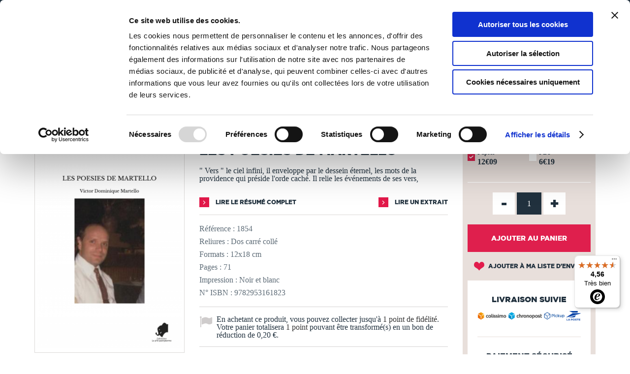

--- FILE ---
content_type: application/javascript
request_url: https://www.thebookedition.com/themes/tbe/js/modules/loyalty/js/loyalty.js
body_size: 2012
content:
/*
* 2007-2015 PrestaShop
*
* NOTICE OF LICENSE
*
* This source file is subject to the Academic Free License (AFL 3.0)
* that is bundled with this package in the file LICENSE.txt.
* It is also available through the world-wide-web at this URL:
* http://opensource.org/licenses/afl-3.0.php
* If you did not receive a copy of the license and are unable to
* obtain it through the world-wide-web, please send an email
* to license@prestashop.com so we can send you a copy immediately.
*
* DISCLAIMER
*
* Do not edit or add to this file if you wish to upgrade PrestaShop to newer
* versions in the future. If you wish to customize PrestaShop for your
* needs please refer to http://www.prestashop.com for more information.
*
*  @author PrestaShop SA <contact@prestashop.com>
*  @copyright  2007-2015 PrestaShop SA
*  @license    http://opensource.org/licenses/afl-3.0.php  Academic Free License (AFL 3.0)
*  International Registered Trademark & Property of PrestaShop SA
*/

$(document).ready(function() {
	$(document).on('change', '#our_price_display', function(e){
		updateLoyaltyView(parseInt($('#our_price_display').text()));
	})
});

function updateLoyaltyView(new_price) {
	if (typeof(new_price) == 'undefined' || typeof(productPriceWithoutReduction) == 'undefined')
			return;

	var points = Math.round(new_price / point_rate);
	var total_points = points_in_cart + points;
	var voucher = total_points * point_value;

	if (!none_award && productPriceWithoutReduction != new_price) {
		$('#loyalty').html(loyalty_already);
	}
	else if (!points) {
		$('#loyalty').html(loyalty_nopoints);
	}
	else
	{
		var content = loyalty_willcollect + " <b><span id=\"loyalty_points\">"+points+'</span> ';
		if (points > 1)
			content += loyalty_points + "</b>. ";
		else
			content += loyalty_point + "</b>. ";

		content += loyalty_total + " <b><span id=\"total_loyalty_points\">"+total_points+'</span> ';
		if (total_points > 1)
			content += loyalty_points;
		else
			content += loyalty_point;

		content += '</b> ' + loyalty_converted + ' ';
		content += '<span id="loyalty_price">'+formatCurrency(voucher, currencyFormat, currencySign, currencyBlank)+'</span>.';
		$('#loyalty').html(content);
	}
}
